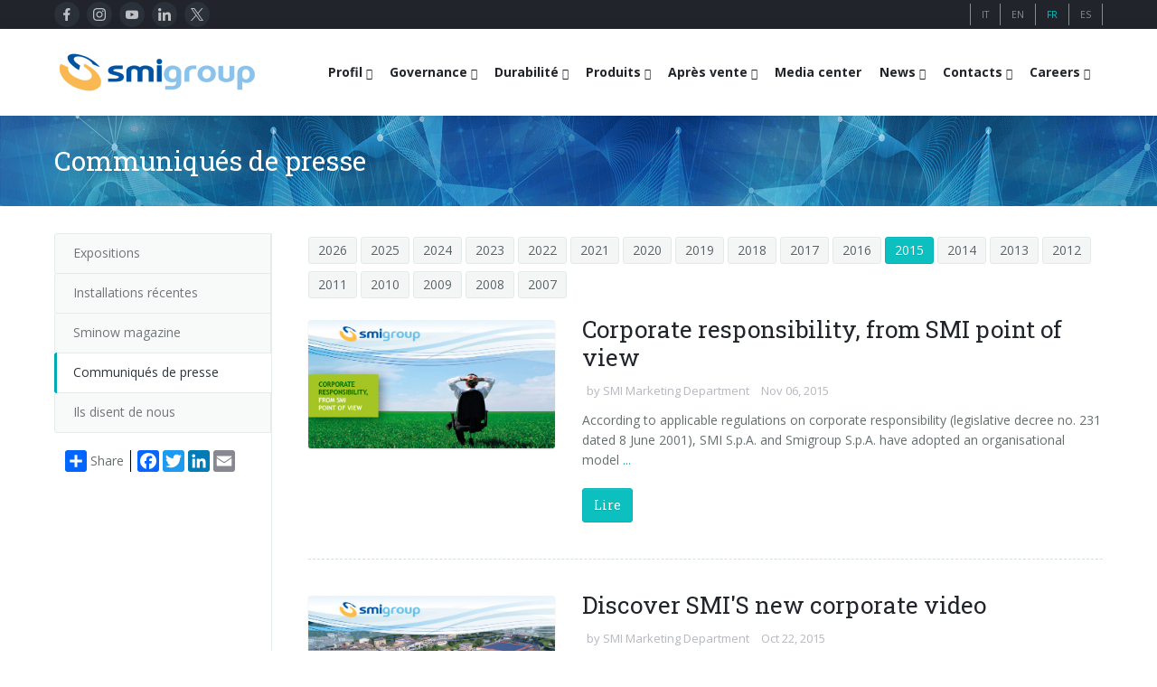

--- FILE ---
content_type: text/html; charset=UTF-8
request_url: https://www.smigroup.it/profilo/smigroup-press/Y2015?lang=fr
body_size: 10600
content:
<!DOCTYPE html><html lang="fr"> <head> <title>Communiqués de presse | SMIGROUP</title> <meta charset="utf-8"/> <meta http-equiv="X-UA-Compatible" content="IE=edge"> <meta name="viewport" content="width=device-width, initial-scale=1, user-scalable=no"/> <meta name="description" content="smigroup newsletter, Communiqués de presse" /> <meta name="keywords" content="smigruop newsletter, Communiqués de presse" /> <meta name="robots" content="index, follow"> <meta name="author" content="SMITEC S.p.A. | https://www.smitec.it" /> <link rel="shortcut icon" href="https://www.smigroup.it/commonlib-v3/images/ico/favicon_32.png?v=00001" type="image/png" /> <link rel="apple-touch-icon" href="https://www.smigroup.it/commonlib-v3/images/ico/favicon_57.png?v=00001"> <link rel="apple-touch-icon" sizes="72x72" href="https://www.smigroup.it/commonlib-v3/images/ico/favicon_72.png?v=00001"> <link rel="apple-touch-icon" sizes="114x114" href="https://www.smigroup.it/commonlib-v3/images/ico/favicon_114.png?v=00001"> <link rel="apple-touch-icon" sizes="144x144" href="https://www.smigroup.it/commonlib-v3/images/ico/favicon_144.png?v=00001"> <link href="https://www.smigroup.it/profilo/smigroup-press/Y2015" hreflang="x-default" rel="alternate"><link href="https://www.smigroup.it/profilo/smigroup-press/Y2015?lang=it" hreflang="it" rel="alternate"><link href="https://www.smigroup.it/profilo/smigroup-press/Y2015?lang=en" hreflang="en" rel="alternate"><link href="https://www.smigroup.it/profilo/smigroup-press/Y2015?lang=fr" hreflang="fr" rel="alternate"><link href="https://www.smigroup.it/profilo/smigroup-press/Y2015?lang=es" hreflang="es" rel="alternate"> <link rel="stylesheet" type="text/css" media="screen" href="https://www.smigroup.it/commonlib-v3/frameworks/bootstrap/css/bootstrap.min.css" /> <link rel="stylesheet" type="text/css" href="https://www.smigroup.it/commonlib-v3/css/global.min.css?v=00004"> <link rel="stylesheet" type="text/css" href="https://www.smigroup.it/commonlib-v3/css/typo.min.css?v=00002"><link rel="stylesheet" type="text/css" href="https://www.smigroup.it/commonlib-v3/css/responsive.min.css"><link rel="stylesheet" type="text/css" href="https://www.smigroup.it/commonlib-v3/css/jquery-ui.min.css?v=00001"><link rel="stylesheet" type="text/css" href="https://www.smigroup.it/commonlib-v3/css/social.min.css"><link rel="stylesheet" type="text/css" href="https://www.smigroup.it/commonlib-v3/css/tabs.min.css?v=00002"><link rel="stylesheet" type="text/css" href="https://www.smigroup.it/commonlib-v3/frameworks/colorbox/colorbox.min.css?v=00001"><link rel="stylesheet" type="text/css" href="https://www.smigroup.it/commonlib-v3/css/base_smigroup.min.css?v=00069"> <link rel="stylesheet" type="text/css" href="https://www.smigroup.it/commonlib-v3/css/smigroup/base_smigroup.azi.min.css?v=00066"><!--Fonts--> <link href='https://fonts.googleapis.com/css?family=Roboto+Slab' rel='stylesheet' type='text/css'> <link href='https://fonts.googleapis.com/css?family=Open+Sans:400,300,300italic,400italic,600,600italic,700,700italic,800,800italic' rel='stylesheet' type='text/css'><!--Fonts with Icons--><link rel="stylesheet" href="https://www.smigroup.it/commonlib-v3/frameworks/fontello/css/fontello.min.css"/><link rel="stylesheet" href="https://www.smigroup.it/commonlib-v3/frameworks/font-awesome-4.7.0/css/font-awesome.min.css"/> <link rel="stylesheet" type="text/css" href="https://www.smigroup.it/commonlib-v3/css/page-nav.min.css?v=00002"><link rel="stylesheet" type="text/css" href="https://www.smigroup.it/commonlib-v3/css/portfolio.min.css"> </head><body><div id="pi-all"><!-- Header --><div class="pi-header"> <!-- Header row --><div class="pi-section-w pi-section-dark"> <div class="pi-section pi-row-sm"> <div class="pi-row-block pi-row-block-social pi-hidden-2xs pi-row-reducible"> <div class="pi-social-icons pi-colored-bg pi-jump pi-round pi-clearfix"> <ul class="pi-social-icons pi-clearfix pi-round pi-colored-bg pi-jump pi-small pi-no-margin-top pi-no-margin-bottom"><li><a href="https://www.facebook.com/pages/Smigroup/595934640465162?fref=ts" target="1" class="pi-social-facebook"><i><img src="https://www.smigroup.it/commonlib-v3/images/social/svg/facebook.svg" alt="_" class="facebook"></i><i class="monochrome"><img src="https://www.smigroup.it/commonlib-v3/images/social/svg/monochrome/facebook.svg" alt="_" class="facebook"></i></a></li><li><a href="https://www.instagram.com/smi_smigroup/" target="1" class="pi-social-instagram"><i><img src="https://www.smigroup.it/commonlib-v3/images/social/svg/instagram.svg" alt="_" class="instagram"></i><i class="monochrome"><img src="https://www.smigroup.it/commonlib-v3/images/social/svg/monochrome/instagram.svg" alt="_" class="instagram"></i></a></li><li><a href="https://www.youtube.com/smifortube" target="1" class="pi-social-youtube"><i><img src="https://www.smigroup.it/commonlib-v3/images/social/svg/youtube.svg" alt="_" class="youtube"></i><i class="monochrome"><img src="https://www.smigroup.it/commonlib-v3/images/social/svg/monochrome/youtube.svg" alt="_" class="youtube"></i></a></li><li><a href="https://www.linkedin.com/company/smigroup" target="1" class="pi-social-linkedin"><i><img src="https://www.smigroup.it/commonlib-v3/images/social/svg/linkedin.svg" alt="_" class="linkedin"></i><i class="monochrome"><img src="https://www.smigroup.it/commonlib-v3/images/social/svg/monochrome/linkedin.svg" alt="_" class="linkedin"></i></a></li><li><a href="https://twitter.com/smigroup" target="1" class="pi-social-twitter"><i><img src="https://www.smigroup.it/commonlib-v3/images/social/svg/twitter.svg" alt="_" class="twitter"></i><i class="monochrome"><img src="https://www.smigroup.it/commonlib-v3/images/social/svg/monochrome/twitter.svg" alt="_" class="twitter"></i></a></li></ul> </div> </div> <!-- Language icons --> <div class="pi-row-block pi-pull-right pi-hidden-2xs"> <ul class="languages-menu"> <li class=" first"><a href="https://www.smigroup.it/profilo/smigroup-press/Y2015?lang=it"><span class="pi-section-dark">IT</span></a></li><li><a href="https://www.smigroup.it/profilo/smigroup-press/Y2015?lang=en"><span class="pi-section-dark">EN</span></a></li><li><a href="https://www.smigroup.it/profilo/smigroup-press/Y2015?lang=fr"><span class="pi-section-dark selected">FR</span></a></li><li><a href="https://www.smigroup.it/profilo/smigroup-press/Y2015?lang=es"><span class="pi-section-dark">ES</span></a></li> </ul> </div> <!-- End Language icons --> </div></div><!-- End header row --> <!-- Header row --> <div class="pi-header-sticky"> <div class="pi-section-w pi-section-white pi-shadow-bottom pi-row-reducible pi-section-menu"> <div class="pi-section pi-row-lg"> <!-- Logo --><div class="pi-row-block pi-row-block-logo"> <a href="https://www.smigroup.it/"><img src="https://www.smigroup.it/commonlib-v3/images/logo_smigroup.png?v=00002" alt="_"></a></div> <!-- Menu Desktop --><div class="pi-row-block pi-pull-right"><ul class="pi-simple-menu pi-has-hover-border pi-full-height pi-hidden-smigroup-under-sm"><li class="pi-has-dropdown "><a target="_blank"><span>Profil</span></a><ul class="pi-submenu pi-has-border pi-items-have-borders pi-has-shadow pi-submenu-dark"><li class=" "><a href="https://www.smigroup.it/profilo/smigroup-profilo"><span>Qui sommes nous</span></a></li><li class=" "><a href="https://www.smigroup.it/profilo/smigroup-key"><span>Données clef</span></a></li><li class=" "><a href="https://www.smigroup.it/profilo/smigroup-mission"><span>Mission</span></a></li><li class=" "><a href="https://www.smigroup.it/profilo/smigroup-history"><span>Histoire</span></a></li><li class=" "><a href="https://www.smigroup.it/profilo/smigroup-branches"><span>Filiales</span></a></li><li class=" "><a href="https://www.smigroup.it/profilo/smigroup-associations"><span>Certifications et Associations</span></a></li></ul></li><li class="pi-has-dropdown "><a target="_blank"><span>Governance</span></a><ul class="pi-submenu pi-has-border pi-items-have-borders pi-has-shadow pi-submenu-dark"><li class=" "><a href="https://www.smigroup.it/profilo/corporate-governance-smi"><span>Gouvernement d'entreprise</span></a></li><li class=" "><a href="https://www.smigroup.it/profilo/smigroup-code-ethics"><span>Code Ethique</span></a></li><li class=" "><a href="https://www.smigroup.it/profilo/smigroup-eco"><span>Responsabilité Sociale des Entreprises</span></a></li><li class=" "><a href="https://www.smigroup.it/profilo/smigroup-quality"><span>Qualité, Environnement et Sécurité</span></a></li><li class=" "><a href="https://www.smigroup.it/profilo/smigroup-privacy"><span>General Data Protection Regulation</span></a></li><li class=" "><a href="https://www.smigroup.it/profilo/whistleblowing-smi"><span>Whistleblowing</span></a></li></ul></li><li class="pi-has-dropdown "><a target="_blank"><span>Durabilité</span></a><ul class="pi-submenu pi-has-border pi-items-have-borders pi-has-shadow pi-submenu-dark"><li class=" "><a href="https://www.smigroup.it/profilo/labelfreebottles-smi"><span>Bouteilles sans étiquette</span></a></li><li class=" "><a href="https://www.smigroup.it/profilo/rPET-smi"><span>rPET</span></a></li><li class=" "><a href="https://www.smigroup.it/profilo/TetheredCaps-smi"><span>Bouchons attachés</span></a></li><li class=" "><a href="https://www.smigroup.it/profilo/EnergySaving-smi"><span>Économie d'énergie</span></a></li><li class=" "><a href="https://www.smigroup.it/profilo/new-headquarter-smi"><span>Ressources renouvelables</span></a></li></ul></li><li class="pi-has-dropdown "><a target="_blank"><span>Produits</span></a><ul class="pi-submenu pi-has-border pi-items-have-borders pi-has-shadow pi-submenu-dark"><li class="pi-has-dropdown "><a target="_blank"><span>LIGNES D'EMBOUTEILLAGE</span></a><ul class="pi-submenu"><li class=" "><a href="https://www.smigroup.it/profilo/smi-complete-bottling-lines"><span>Lignes complètes</span></a></li><li class=" "><a href="https://www.smigroup.it/profilo/compact-bottling-lines"><span>Solutions compactes</span></a></li><li class=" "><a href="https://www.smigroup.it/profilo/smart-factory-iot"><span>Usine Intelligente 4.0</span></a></li><li class=" "><a href="https://www.smigroup.it/profilo/line-supervisor-swm"><span>Superviseur de ligne SWM</span></a></li><li class=" "><a href="https://www.smigroup.it/profilo/smigroup-virtual-tour"><span>Visite virtuelle</span></a></li></ul></li><li class=" "><a href="https://www.smigroup.it/profilo/rotary-stretch-blow-moulders"><span>SOUFFLEUSES POUR BOUTEILLES PET/ rPET</span></a></li><li class=" "><a href="https://www.smigroup.it/profilo/fillers"><span>REMPLISSEUSES POUR BOUTEILLES PET/ rPET</span></a></li><li class=" "><a href="https://www.smigroup.it/profilo/ecobloc"><span>SYSTEMES DE SOUFFLAGE, REMPLISSAGE ET BOUCHAGE</span></a></li><li class="pi-has-dropdown "><a target="_blank"><span>EMBALLEUSES</span></a><ul class="pi-submenu"><li class="pi-has-dropdown "><a target="_blank"><span>Film thermorétractable</span></a><ul class="pi-submenu"><li class=" "><a href="https://www.smigroup.it/profilo/smiflexi-film-termoretraibile-linea"><span>entrée en ligne</span></a></li><li class=" "><a href="https://www.smigroup.it/profilo/smiflexi-film-termoretraibile-90"><span>entrée à 90°</span></a></li></ul></li><li class=" "><a href="https://www.smigroup.it/profilo/smiflexi-film-estensibile"><span>Film étirable</span></a></li><li class="pi-has-dropdown "><a target="_blank"><span>Carton wrap-around</span></a><ul class="pi-submenu"><li class=" "><a href="https://www.smigroup.it/profilo/smiflexi-cartone-wrap-around-linea"><span>entrée en ligne</span></a></li><li class=" "><a href="https://www.smigroup.it/profilo/smiflexi-cartone-wrap-around-90"><span>entrée à 90°</span></a></li></ul></li><li class=" "><a href="https://www.smigroup.it/profilo/smiflexi-cartone-rsc"><span>Carton RSC (américain)</span></a></li><li class=" "><a href="https://www.smigroup.it/profilo/smiflexi-cartoncino-kraft"><span>Carton Kraft</span></a></li><li class=" "><a href="https://www.smigroup.it/profilo/smiflexi-solo-vassoio"><span>Barquette en carton</span></a></li><li class="pi-has-dropdown "><a target="_blank"><span>Carton et film combiné</span></a><ul class="pi-submenu"><li class=" "><a href="https://www.smigroup.it/profilo/smiflexi-combi-cartone-film-linea"><span>entrée en ligne</span></a></li><li class=" "><a href="https://www.smigroup.it/profilo/smiflexi-combi-cartone-film-90"><span>entrée à 90°</span></a></li></ul></li></ul></li><li class=" "><a href="https://www.smigroup.it/profilo/palletizers"><span>PALETTISEURS</span></a></li><li class=" "><a href="https://www.smigroup.it/profilo/conveyor-belts"><span>CONVOYEURS</span></a></li></ul></li><li class="pi-has-dropdown "><a target="_blank"><span>Après vente</span></a><ul class="pi-submenu pi-has-border pi-items-have-borders pi-has-shadow pi-submenu-dark"><li class=" "><a href="https://www.smigroup.it/profilo/service-profilo-new"><span>Portail Smyzone</span></a></li><li class=" "><a href="https://www.smigroup.it/profilo/service-CSC"><span>Services Smycall</span></a></li><li class=" "><a href="https://www.smigroup.it/profilo/AR-glasses"><span>AR Smart Glasses</span></a></li><li class=" "><a href="https://www.smigroup.it/profilo/service-assonline-new"><span>Assistance sur place</span></a></li><li class=" "><a href="https://www.smigroup.it/profilo/smyupgrades"><span>Upgrades</span></a></li><li class="pi-has-dropdown "><a target="_blank"><span>Training</span></a><ul class="pi-submenu"><li class=" "><a href="https://www.smigroup.it/profilo/service-training-new"><span>Formation</span></a></li><li class=" "><a href="https://www.smigroup.it/profilo/service-training-form"><span>Formation souffleuses et remplisseuses</span></a></li><li class=" "><a href="https://www.smigroup.it/profilo/service-training-flexi"><span>Formation machines de conditionnement</span></a></li><li class=" "><a href="https://www.smigroup.it/profilo/service-training-pal"><span>Formation palettiseurs</span></a></li></ul></li><li class=" "><a href="https://www.smigroup.it/profilo/modulo-richiesta-assistenza"><span>Demande d'informations</span></a></li></ul></li><li class="bold "><a href="https://www.smigroup.it/profilo/smigroup-gallery"><span>Media center</span></a></li><li class="pi-has-dropdown "><a target="_blank"><span>News</span></a><ul class="pi-submenu pi-has-border pi-items-have-borders pi-has-shadow pi-submenu-dark"><li class=" "><a href="https://www.smigroup.it/profilo/smigroup-exibitions"><span>Expositions</span></a></li><li class=" "><a href="https://www.smigroup.it/profilo/smigroup-casehistory"><span>Installations récentes</span></a></li><li class=" "><a href="https://www.smigroup.it/profilo/smigroup-news"><span>Sminow magazine</span></a></li><li class=" "><a href="https://www.smigroup.it/profilo/smigroup-press"><span>Communiqués de presse</span></a></li><li class=" "><a href="https://www.smigroup.it/profilo/smigroup-edicola"><span>Ils disent de nous</span></a></li></ul></li><li class="pi-has-dropdown "><a target="_blank"><span>Contacts</span></a><ul class="pi-submenu pi-has-border pi-items-have-borders pi-has-shadow pi-submenu-dark"><li class=" "><a href="https://www.smigroup.it/profilo/smigroup-contactfinder"><span>Contacts</span></a></li><li class=" "><a href="https://www.smigroup.it/profilo/smigroup-contatti-filiali"><span>Filiales</span></a></li><li class=" "><a href="https://www.smigroup.it/profilo/smigroup-richiesta"><span>Demande d'informations</span></a></li><li class=" "><a href="https://www.smigroup.it/profilo/smigroup-richiestafiera"><span>Salons: demande de rendez-vous</span></a></li><li class=" "><a href="https://www.smigroup.it/profilo/smigroup-fornitoriterms"><span>Fournisseurs</span></a></li></ul></li><li class="pi-has-dropdown "><a target="_blank"><span>Careers</span></a><ul class="pi-submenu pi-has-border pi-items-have-borders pi-has-shadow pi-submenu-dark"><li class=" "><a href="https://www.smigroup.it/profilo/smigroup-jobshome"><span>Careers</span></a></li><li class=" "><a href="https://www.smigroup.it/profilo/smigroup-jobs-send"><span>Insérez votre C.V.</span></a></li><li class=" "><a href="https://www.smigroup.it/profilo/smigroup-jobs-edit"><span>Modifiez votre C.V.</span></a></li><li class=" "><a href="https://www.smigroup.it/profilo/smigroup-jobsopp"><span>Opportunités de travail</span></a></li></ul></li></ul></div><!-- End Menu Desktop --><!-- Mobile menu button --><div class="pi-row-block pi-pull-right pi-hidden-smigroup-over-sm"><button class="btn pi-btn pi-mobile-menu-toggler" data-target="#pi-main-mobile-menu"><i class="icon-menu pi-text-center"></i></button></div><!-- End mobile menu button --><!-- Mobile menu --><div class="pi-section-menu-mobile-w pi-section-dark pi-hidden-smigroup-over-sm" id="pi-main-mobile-menu"><div class="pi-section-menu-mobile"><!-- Search form --><form class="form-inline pi-search-form-wide ng-pristine ng-valid"><div class="pi-input-with-icon"><div class="pi-input-icon"><i class="icon-search-1"></i></div><input class="form-control pi-input-wide" type="text" placeholder="Search.."></div></form><!-- End search form --><ul class="pi-menu-mobile pi-items-have-borders pi-menu-mobile-dark"><li class=" "><a target="_blank"><span>Profil</span></a><ul><li class=" "><a href="https://www.smigroup.it/profilo/smigroup-profilo"><span>Qui sommes nous</span></a></li><li class=" "><a href="https://www.smigroup.it/profilo/smigroup-key"><span>Données clef</span></a></li><li class=" "><a href="https://www.smigroup.it/profilo/smigroup-mission"><span>Mission</span></a></li><li class=" "><a href="https://www.smigroup.it/profilo/smigroup-history"><span>Histoire</span></a></li><li class=" "><a href="https://www.smigroup.it/profilo/smigroup-branches"><span>Filiales</span></a></li><li class=" "><a href="https://www.smigroup.it/profilo/smigroup-associations"><span>Certifications et Associations</span></a></li></ul></li><li class=" "><a target="_blank"><span>Governance</span></a><ul><li class=" "><a href="https://www.smigroup.it/profilo/corporate-governance-smi"><span>Gouvernement d'entreprise</span></a></li><li class=" "><a href="https://www.smigroup.it/profilo/smigroup-code-ethics"><span>Code Ethique</span></a></li><li class=" "><a href="https://www.smigroup.it/profilo/smigroup-eco"><span>Responsabilité Sociale des Entreprises</span></a></li><li class=" "><a href="https://www.smigroup.it/profilo/smigroup-quality"><span>Qualité, Environnement et Sécurité</span></a></li><li class=" "><a href="https://www.smigroup.it/profilo/smigroup-privacy"><span>General Data Protection Regulation</span></a></li><li class=" "><a href="https://www.smigroup.it/profilo/whistleblowing-smi"><span>Whistleblowing</span></a></li></ul></li><li class=" "><a target="_blank"><span>Durabilité</span></a><ul><li class=" "><a href="https://www.smigroup.it/profilo/labelfreebottles-smi"><span>Bouteilles sans étiquette</span></a></li><li class=" "><a href="https://www.smigroup.it/profilo/rPET-smi"><span>rPET</span></a></li><li class=" "><a href="https://www.smigroup.it/profilo/TetheredCaps-smi"><span>Bouchons attachés</span></a></li><li class=" "><a href="https://www.smigroup.it/profilo/EnergySaving-smi"><span>Économie d'énergie</span></a></li><li class=" "><a href="https://www.smigroup.it/profilo/new-headquarter-smi"><span>Ressources renouvelables</span></a></li></ul></li><li class=" "><a target="_blank"><span>Produits</span></a><ul><li class=" "><a target="_blank"><span>LIGNES D'EMBOUTEILLAGE</span></a><ul><li class=" "><a href="https://www.smigroup.it/profilo/smi-complete-bottling-lines"><span>Lignes complètes</span></a></li><li class=" "><a href="https://www.smigroup.it/profilo/compact-bottling-lines"><span>Solutions compactes</span></a></li><li class=" "><a href="https://www.smigroup.it/profilo/smart-factory-iot"><span>Usine Intelligente 4.0</span></a></li><li class=" "><a href="https://www.smigroup.it/profilo/line-supervisor-swm"><span>Superviseur de ligne SWM</span></a></li><li class=" "><a href="https://www.smigroup.it/profilo/smigroup-virtual-tour"><span>Visite virtuelle</span></a></li></ul></li><li class=" "><a href="https://www.smigroup.it/profilo/rotary-stretch-blow-moulders"><span>SOUFFLEUSES POUR BOUTEILLES PET/ rPET</span></a></li><li class=" "><a href="https://www.smigroup.it/profilo/fillers"><span>REMPLISSEUSES POUR BOUTEILLES PET/ rPET</span></a></li><li class=" "><a href="https://www.smigroup.it/profilo/ecobloc"><span>SYSTEMES DE SOUFFLAGE, REMPLISSAGE ET BOUCHAGE</span></a></li><li class=" "><a target="_blank"><span>EMBALLEUSES</span></a><ul><li class=" "><a target="_blank"><span>Film thermorétractable</span></a><ul><li class=" "><a href="https://www.smigroup.it/profilo/smiflexi-film-termoretraibile-linea"><span>entrée en ligne</span></a></li><li class=" "><a href="https://www.smigroup.it/profilo/smiflexi-film-termoretraibile-90"><span>entrée à 90°</span></a></li></ul></li><li class=" "><a href="https://www.smigroup.it/profilo/smiflexi-film-estensibile"><span>Film étirable</span></a></li><li class=" "><a target="_blank"><span>Carton wrap-around</span></a><ul><li class=" "><a href="https://www.smigroup.it/profilo/smiflexi-cartone-wrap-around-linea"><span>entrée en ligne</span></a></li><li class=" "><a href="https://www.smigroup.it/profilo/smiflexi-cartone-wrap-around-90"><span>entrée à 90°</span></a></li></ul></li><li class=" "><a href="https://www.smigroup.it/profilo/smiflexi-cartone-rsc"><span>Carton RSC (américain)</span></a></li><li class=" "><a href="https://www.smigroup.it/profilo/smiflexi-cartoncino-kraft"><span>Carton Kraft</span></a></li><li class=" "><a href="https://www.smigroup.it/profilo/smiflexi-solo-vassoio"><span>Barquette en carton</span></a></li><li class=" "><a target="_blank"><span>Carton et film combiné</span></a><ul><li class=" "><a href="https://www.smigroup.it/profilo/smiflexi-combi-cartone-film-linea"><span>entrée en ligne</span></a></li><li class=" "><a href="https://www.smigroup.it/profilo/smiflexi-combi-cartone-film-90"><span>entrée à 90°</span></a></li></ul></li></ul></li><li class=" "><a href="https://www.smigroup.it/profilo/palletizers"><span>PALETTISEURS</span></a></li><li class=" "><a href="https://www.smigroup.it/profilo/conveyor-belts"><span>CONVOYEURS</span></a></li></ul></li><li class=" "><a target="_blank"><span>Après vente</span></a><ul><li class=" "><a href="https://www.smigroup.it/profilo/service-profilo-new"><span>Portail Smyzone</span></a></li><li class=" "><a href="https://www.smigroup.it/profilo/service-CSC"><span>Services Smycall</span></a></li><li class=" "><a href="https://www.smigroup.it/profilo/AR-glasses"><span>AR Smart Glasses</span></a></li><li class=" "><a href="https://www.smigroup.it/profilo/service-assonline-new"><span>Assistance sur place</span></a></li><li class=" "><a href="https://www.smigroup.it/profilo/smyupgrades"><span>Upgrades</span></a></li><li class=" "><a target="_blank"><span>Training</span></a><ul><li class=" "><a href="https://www.smigroup.it/profilo/service-training-new"><span>Formation</span></a></li><li class=" "><a href="https://www.smigroup.it/profilo/service-training-form"><span>Formation souffleuses et remplisseuses</span></a></li><li class=" "><a href="https://www.smigroup.it/profilo/service-training-flexi"><span>Formation machines de conditionnement</span></a></li><li class=" "><a href="https://www.smigroup.it/profilo/service-training-pal"><span>Formation palettiseurs</span></a></li></ul></li><li class=" "><a href="https://www.smigroup.it/profilo/modulo-richiesta-assistenza"><span>Demande d'informations</span></a></li></ul></li><li class=" "><a href="https://www.smigroup.it/profilo/smigroup-gallery"><span>Media center</span></a></li><li class=" "><a target="_blank"><span>News</span></a><ul><li class=" "><a href="https://www.smigroup.it/profilo/smigroup-exibitions"><span>Expositions</span></a></li><li class=" "><a href="https://www.smigroup.it/profilo/smigroup-casehistory"><span>Installations récentes</span></a></li><li class=" "><a href="https://www.smigroup.it/profilo/smigroup-news"><span>Sminow magazine</span></a></li><li class=" "><a href="https://www.smigroup.it/profilo/smigroup-press"><span>Communiqués de presse</span></a></li><li class=" "><a href="https://www.smigroup.it/profilo/smigroup-edicola"><span>Ils disent de nous</span></a></li></ul></li><li class=" "><a target="_blank"><span>Contacts</span></a><ul><li class=" "><a href="https://www.smigroup.it/profilo/smigroup-contactfinder"><span>Contacts</span></a></li><li class=" "><a href="https://www.smigroup.it/profilo/smigroup-contatti-filiali"><span>Filiales</span></a></li><li class=" "><a href="https://www.smigroup.it/profilo/smigroup-richiesta"><span>Demande d'informations</span></a></li><li class=" "><a href="https://www.smigroup.it/profilo/smigroup-richiestafiera"><span>Salons: demande de rendez-vous</span></a></li><li class=" "><a href="https://www.smigroup.it/profilo/smigroup-fornitoriterms"><span>Fournisseurs</span></a></li></ul></li><li class=" "><a target="_blank"><span>Careers</span></a><ul><li class=" "><a href="https://www.smigroup.it/profilo/smigroup-jobshome"><span>Careers</span></a></li><li class=" "><a href="https://www.smigroup.it/profilo/smigroup-jobs-send"><span>Insérez votre C.V.</span></a></li><li class=" "><a href="https://www.smigroup.it/profilo/smigroup-jobs-edit"><span>Modifiez votre C.V.</span></a></li><li class=" "><a href="https://www.smigroup.it/profilo/smigroup-jobsopp"><span>Opportunités de travail</span></a></li></ul></li></ul></div></div><!-- End Mobile menu --> </div> </div> </div> <!-- End header row --> </div><div id="page"> <!-- - - - - - - - - - SECTION - - - - - - - - - --><div class="pi-section-w section-title-banner pi-section-base-gradient pi-section-base"><div class="pi-texture texture-title-banner"></div><div class="pi-section pi-section-title-banner"><div class="pi-row"><div class="pi-col-sm-12 pi-center-text-xs"><h1 class="h2 pi-weight-300 pi-margin-bottom-5">Communiqués de presse</h1></div></div></div></div><!-- - - - - - - - - - END SECTION - - - - - - - - - --><!-- - - - - - - - - - SECTION - - - - - - - - - --><div class="pi-section-w pi-section-white"><div class="pi-section pi-padding-bottom-30 pi-padding-top-30"><div class="pi-responsive-sm"><div class="pi-tabs-vertical pi-tabs-vertical-menu"><ul class="pi-tabs-navigation pi-tabs-navigation-transparent pi-tabs-vertical pi-hidden-sm"><li class=" "><a href="https://www.smigroup.it/profilo/smigroup-exibitions"><p>Expositions</p></a></li><li class=" "><a href="https://www.smigroup.it/profilo/smigroup-casehistory"><p>Installations récentes</p></a></li><li class=" "><a href="https://www.smigroup.it/profilo/smigroup-news"><p>Sminow magazine</p></a></li><li class=" pi-active "><a href="https://www.smigroup.it/profilo/smigroup-press"><p>Communiqués de presse</p></a></li><li class=" "><a href="https://www.smigroup.it/profilo/smigroup-edicola"><p>Ils disent de nous</p></a></li> <!-- AddToAny BEGIN --> <div class="pi-padding-top-20"> <div class="a2a_kit a2a_kit_size_24 a2a_default_style pi-padding-left-10"> <a class="a2a_dd link-with-no-color" href="https://www.addtoany.com/share" style="height:24px; line-height:24px;">Share</a> <span class="a2a_divider a2a_kit_size_24" style="height:24px;"></span> <a class="a2a_button_facebook"></a> <a class="a2a_button_twitter"></a> <a class="a2a_button_linkedin"></a> <a class="a2a_button_google_plus"></a> <a class="a2a_button_email"></a> <div style="clear: both;"></div> </div> </div> <!-- AddToAny END --></ul></div><div class="pi-tabs-content pi-tabs-content-transparent pi-tabs-content-menu"><!-- Row --><div class="pi-row "><div class="pi-col-xs-12"><div class="pi-pagenav pi-text-left "><ul><li><a href="https://www.smigroup.it/profilo/smigroup-press/Y2026" id="2026">2026</a></li> <li><a href="https://www.smigroup.it/profilo/smigroup-press/Y2025" id="2025">2025</a></li> <li><a href="https://www.smigroup.it/profilo/smigroup-press/Y2024" id="2024">2024</a></li> <li><a href="https://www.smigroup.it/profilo/smigroup-press/Y2023" id="2023">2023</a></li> <li><a href="https://www.smigroup.it/profilo/smigroup-press/Y2022" id="2022">2022</a></li> <li><a href="https://www.smigroup.it/profilo/smigroup-press/Y2021" id="2021">2021</a></li> <li><a href="https://www.smigroup.it/profilo/smigroup-press/Y2020" id="2020">2020</a></li> <li><a href="https://www.smigroup.it/profilo/smigroup-press/Y2019" id="2019">2019</a></li> <li><a href="https://www.smigroup.it/profilo/smigroup-press/Y2018" id="2018">2018</a></li> <li><a href="https://www.smigroup.it/profilo/smigroup-press/Y2017" id="2017">2017</a></li> <li><a href="https://www.smigroup.it/profilo/smigroup-press/Y2016" id="2016">2016</a></li> <li><a href="https://www.smigroup.it/profilo/smigroup-press/Y2015" class=" pi-active" id="2015">2015</a></li> <li><a href="https://www.smigroup.it/profilo/smigroup-press/Y2014" id="2014">2014</a></li> <li><a href="https://www.smigroup.it/profilo/smigroup-press/Y2013" id="2013">2013</a></li> <li><a href="https://www.smigroup.it/profilo/smigroup-press/Y2012" id="2012">2012</a></li> <li><a href="https://www.smigroup.it/profilo/smigroup-press/Y2011" id="2011">2011</a></li> <li><a href="https://www.smigroup.it/profilo/smigroup-press/Y2010" id="2010">2010</a></li> <li><a href="https://www.smigroup.it/profilo/smigroup-press/Y2009" id="2009">2009</a></li> <li><a href="https://www.smigroup.it/profilo/smigroup-press/Y2008" id="2008">2008</a></li> <li><a href="https://www.smigroup.it/profilo/smigroup-press/Y2007" id="2007">2007</a></li> </ul></div></div></div><!-- End row --><!-- Row --><div class="pi-row "><div class="pi-col-xs-12"><!-- Blog image --><div class="pi-row"> <div class="pi-col-sm-4"> <div class="pi-img-w pi-img-round-corners pi-img-shadow"> <a href="https://www.smigroup.it/repository-new/newsletter/765/img/corporate_responsibility_en.jpg" class="pi-colorbox cboxElement"> <img src="https://www.smigroup.it/repository-new/newsletter/765/img/corporate_responsibility_en.jpg" alt="Corporate responsibility, from SMI point of view" title="Corporate responsibility, from SMI point of view"> <span class="pi-img-overlay pi-img-overlay-dark"> <span class="pi-caption-centered"> <span><span class="pi-caption-icon pi-caption-scale icon-search"></span></span> </span> </span> </a> </div> </div> <div class="pi-col-sm-8"> <h2 class="h3 pi-margin-top-minus-5">Corporate responsibility, from SMI point of view</h2> <ul class="pi-meta"> <li><i class="icon-user"></i>by <a href="#">SMI Marketing Department</a></li> <li><i class="icon-clock"></i>Nov 06, 2015</li> </ul> <p>According to applicable regulations on corporate responsibility (legislative decree no. 231 dated 8 June 2001), SMI S.p.A. and Smigroup S.p.A. have adopted an organisational model<a href="https://www.smigroup.it/profilo/smigroup-press/N765-corporate-responsibility%2C-from-smi-point-of-view"> ...</a></p> <p> <a href="https://www.smigroup.it/profilo/smigroup-press/N765-corporate-responsibility%2C-from-smi-point-of-view" class="btn pi-btn-base"> Lire </a> </p> </div></div><!-- End blog image --><hr class="pi-divider pi-divider-dashed pi-divider-big"><!-- Blog image --><div class="pi-row"> <div class="pi-col-sm-4"> <div class="pi-img-w pi-img-round-corners pi-img-shadow"> <a href="https://www.smigroup.it/repository-new/newsletter/758/img/video_aziendale_en.jpg" class="pi-colorbox cboxElement"> <img src="https://www.smigroup.it/repository-new/newsletter/758/img/video_aziendale_en.jpg" alt="Discover SMI'S new corporate video" title="Discover SMI'S new corporate video"> <span class="pi-img-overlay pi-img-overlay-dark"> <span class="pi-caption-centered"> <span><span class="pi-caption-icon pi-caption-scale icon-search"></span></span> </span> </span> </a> </div> </div> <div class="pi-col-sm-8"> <h2 class="h3 pi-margin-top-minus-5">Discover SMI'S new corporate video</h2> <ul class="pi-meta"> <li><i class="icon-user"></i>by <a href="#">SMI Marketing Department</a></li> <li><i class="icon-clock"></i>Oct 22, 2015</li> </ul> <p>SMI designs and manufactures bottling and packaging systems featuring high-tech content and innovative energy-saving solutions. The new, suggestive SMI's corporate video brings on stage the wide range of products made in the company's new headquarter, a<a href="https://www.smigroup.it/profilo/smigroup-press/N758-discover-smi%27s-new-corporate-video"> ...</a></p> <p> <a href="https://www.smigroup.it/profilo/smigroup-press/N758-discover-smi%27s-new-corporate-video" class="btn pi-btn-base"> Lire </a> </p> </div></div><!-- End blog image --><hr class="pi-divider pi-divider-dashed pi-divider-big"><!-- Blog image --><div class="pi-row"> <div class="pi-col-sm-4"> <div class="pi-img-w pi-img-round-corners pi-img-shadow"> <a href="https://www.smigroup.it/repository-new/newsletter/738/img/braubeviale_banner_2015.jpg" class="pi-colorbox cboxElement"> <img src="https://www.smigroup.it/repository-new/newsletter/738/img/braubeviale_banner_2015.jpg" alt="Preview of Brau Beviale 2015" title="Preview of Brau Beviale 2015"> <span class="pi-img-overlay pi-img-overlay-dark"> <span class="pi-caption-centered"> <span><span class="pi-caption-icon pi-caption-scale icon-search"></span></span> </span> </span> </a> </div> </div> <div class="pi-col-sm-8"> <h2 class="h3 pi-margin-top-minus-5">Preview of Brau Beviale 2015</h2> <ul class="pi-meta"> <li><i class="icon-user"></i>by <a href="#">SMI Marketing Department</a></li> <li><i class="icon-clock"></i>Oct 09, 2015</li> </ul> <p>What is the best venue for SMI to present the new ERGON series of secondary packaging machines? Brau Beviale, of course.In Nuremberg we will be showcasing the<a href="https://www.smigroup.it/profilo/smigroup-press/N738-preview-of-brau-beviale-2015"> ...</a></p> <p> <a href="https://www.smigroup.it/profilo/smigroup-press/N738-preview-of-brau-beviale-2015" class="btn pi-btn-base"> Lire </a> </p> </div></div><!-- End blog image --><hr class="pi-divider pi-divider-dashed pi-divider-big"><!-- Blog image --><div class="pi-row"> <div class="pi-col-sm-4"> <div class="pi-img-w pi-img-round-corners pi-img-shadow"> <a href="https://www.smigroup.it/repository-new/newsletter/746/img/virtualtour_en.jpg" class="pi-colorbox cboxElement"> <img src="https://www.smigroup.it/repository-new/newsletter/746/img/virtualtour_en.jpg" alt="Virtual tour of a SMI plant" title="Virtual tour of a SMI plant"> <span class="pi-img-overlay pi-img-overlay-dark"> <span class="pi-caption-centered"> <span><span class="pi-caption-icon pi-caption-scale icon-search"></span></span> </span> </span> </a> </div> </div> <div class="pi-col-sm-8"> <h2 class="h3 pi-margin-top-minus-5">Virtual tour of a SMI plant</h2> <ul class="pi-meta"> <li><i class="icon-user"></i>by <a href="#">SMI Marketing Department</a></li> <li><i class="icon-clock"></i>Aug 29, 2015</li> </ul> <p>Would you like to watch closely a bottling line?You can do it even without entering the plant! Thanks to our new virtual tour you can<a href="https://www.smigroup.it/profilo/smigroup-press/N746-virtual-tour-of-a-smi-plant"> ...</a></p> <p> <a href="https://www.smigroup.it/profilo/smigroup-press/N746-virtual-tour-of-a-smi-plant" class="btn pi-btn-base"> Lire </a> </p> </div></div><!-- End blog image --><hr class="pi-divider pi-divider-dashed pi-divider-big"><!-- Blog image --><div class="pi-row"> <div class="pi-col-sm-4"> <div class="pi-img-w pi-img-round-corners pi-img-shadow"> <a href="https://www.smigroup.it/repository-new/newsletter/744/img/smi uk.png" class="pi-colorbox cboxElement"> <img src="https://www.smigroup.it/repository-new/newsletter/744/img/smi uk.png" alt="SMI (UK & Ireland) Ltd opens up!" title="SMI (UK & Ireland) Ltd opens up!"> <span class="pi-img-overlay pi-img-overlay-dark"> <span class="pi-caption-centered"> <span><span class="pi-caption-icon pi-caption-scale icon-search"></span></span> </span> </span> </a> </div> </div> <div class="pi-col-sm-8"> <h2 class="h3 pi-margin-top-minus-5">SMI (UK & Ireland) Ltd opens up!</h2> <ul class="pi-meta"> <li><i class="icon-user"></i>by <a href="#">SMI Marketing Department</a></li> <li><i class="icon-clock"></i>Aug 20, 2015</li> </ul> <p>SMI has set up a new subsidiary in Manchester<a href="https://www.smigroup.it/profilo/smigroup-press/N744-smi-%28uk-%26-ireland%29-ltd-opens-up%21"> ...</a></p> <p> <a href="https://www.smigroup.it/profilo/smigroup-press/N744-smi-%28uk-%26-ireland%29-ltd-opens-up%21" class="btn pi-btn-base"> Lire </a> </p> </div></div><!-- End blog image --><hr class="pi-divider pi-divider-dashed pi-divider-big"><!-- Blog image --><div class="pi-row"> <div class="pi-col-sm-4"> <div class="pi-img-w pi-img-round-corners pi-img-shadow"> <a href="https://www.smigroup.it/repository-new/newsletter/741/img/agosto_banner_en.jpg" class="pi-colorbox cboxElement"> <img src="https://www.smigroup.it/repository-new/newsletter/741/img/agosto_banner_en.jpg" alt="SMI help desk never leaves you alone .. also in August" title="SMI help desk never leaves you alone .. also in August"> <span class="pi-img-overlay pi-img-overlay-dark"> <span class="pi-caption-centered"> <span><span class="pi-caption-icon pi-caption-scale icon-search"></span></span> </span> </span> </a> </div> </div> <div class="pi-col-sm-8"> <h2 class="h3 pi-margin-top-minus-5">SMI help desk never leaves you alone .. also in August</h2> <ul class="pi-meta"> <li><i class="icon-user"></i>by <a href="#">SMI Marketing Department</a></li> <li><i class="icon-clock"></i>Aug 04, 2015</li> </ul> <p>SMI's sales, spare parts and service department will be operating during August, with the only exception of August 15, 2015.<a href="https://www.smigroup.it/profilo/smigroup-press/N741-smi-help-desk-never-leaves-you-alone-also-in-august"> ...</a></p> <p> <a href="https://www.smigroup.it/profilo/smigroup-press/N741-smi-help-desk-never-leaves-you-alone-also-in-august" class="btn pi-btn-base"> Lire </a> </p> </div></div><!-- End blog image --><hr class="pi-divider pi-divider-dashed pi-divider-big"><!-- Blog image --><div class="pi-row"> <div class="pi-col-sm-4"> <div class="pi-img-w pi-img-round-corners pi-img-shadow"> <a href="https://www.smigroup.it/repository-new/newsletter/724/img/smipal_banner_en.jpg" class="pi-colorbox cboxElement"> <img src="https://www.smigroup.it/repository-new/newsletter/724/img/smipal_banner_en.jpg" alt="SMIPAL palletizers: compact design for heavy-duty tasks" title="SMIPAL palletizers: compact design for heavy-duty tasks"> <span class="pi-img-overlay pi-img-overlay-dark"> <span class="pi-caption-centered"> <span><span class="pi-caption-icon pi-caption-scale icon-search"></span></span> </span> </span> </a> </div> </div> <div class="pi-col-sm-8"> <h2 class="h3 pi-margin-top-minus-5">SMIPAL palletizers: compact design for heavy-duty tasks</h2> <ul class="pi-meta"> <li><i class="icon-user"></i>by <a href="#">SMI Marketing Department</a></li> <li><i class="icon-clock"></i>Jun 08, 2015</li> </ul> <p>In order to streamline the palletization of boxes, packs in film only or trays, SMI offers cutting edge solutions like the 1550P, 3090P, and 3100LP<a href="https://www.smigroup.it/profilo/smigroup-press/N724-smipal-palletizers-compact-design-for-heavy-duty-tasks"> ...</a></p> <p> <a href="https://www.smigroup.it/profilo/smigroup-press/N724-smipal-palletizers-compact-design-for-heavy-duty-tasks" class="btn pi-btn-base"> Lire </a> </p> </div></div><!-- End blog image --><hr class="pi-divider pi-divider-dashed pi-divider-big"><!-- Blog image --><div class="pi-row"> <div class="pi-col-sm-4"> <div class="pi-img-w pi-img-round-corners pi-img-shadow"> <a href="https://www.smigroup.it/repository-new/newsletter/721/img/smipass_banner_en.jpg" class="pi-colorbox cboxElement"> <img src="https://www.smigroup.it/repository-new/newsletter/721/img/smipass_banner_en.jpg" alt="SMIPASS: the access key to SMI services" title="SMIPASS: the access key to SMI services"> <span class="pi-img-overlay pi-img-overlay-dark"> <span class="pi-caption-centered"> <span><span class="pi-caption-icon pi-caption-scale icon-search"></span></span> </span> </span> </a> </div> </div> <div class="pi-col-sm-8"> <h2 class="h3 pi-margin-top-minus-5">SMIPASS: the access key to SMI services</h2> <ul class="pi-meta"> <li><i class="icon-user"></i>by <a href="#">SMI Marketing Department</a></li> <li><i class="icon-clock"></i>Apr 27, 2015</li> </ul> <p>SMI's customers can benefit from the many advantages offered by the information technology through Smipass, the new web-based platform of after sales technical support via the Internet.<a href="https://www.smigroup.it/profilo/smigroup-press/N721-smipass-the-access-key-to-smi-services"> ...</a></p> <p> <a href="https://www.smigroup.it/profilo/smigroup-press/N721-smipass-the-access-key-to-smi-services" class="btn pi-btn-base"> Lire </a> </p> </div></div><!-- End blog image --><hr class="pi-divider pi-divider-dashed pi-divider-big"><!-- Blog image --><div class="pi-row"> <div class="pi-col-sm-4"> <div class="pi-img-w pi-img-round-corners pi-img-shadow"> <a href="https://www.smigroup.it/repository-new/newsletter/715/img/ergon_banner_en.jpg" class="pi-colorbox cboxElement"> <img src="https://www.smigroup.it/repository-new/newsletter/715/img/ergon_banner_en.jpg" alt="The new SK ERGON: when technology meets the ergonomic design" title="The new SK ERGON: when technology meets the ergonomic design"> <span class="pi-img-overlay pi-img-overlay-dark"> <span class="pi-caption-centered"> <span><span class="pi-caption-icon pi-caption-scale icon-search"></span></span> </span> </span> </a> </div> </div> <div class="pi-col-sm-8"> <h2 class="h3 pi-margin-top-minus-5">The new SK ERGON: when technology meets the ergonomic design</h2> <ul class="pi-meta"> <li><i class="icon-user"></i>by <a href="#">SMI Marketing Department</a></li> <li><i class="icon-clock"></i>Mar 19, 2015</li> </ul> <p>From processing to packing and packaging technologies, from ingredients to food safety and quality management up to logistics and handling: Anuga FoodTec trade show is much<a href="https://www.smigroup.it/profilo/smigroup-press/N715-the-new-sk-ergon-when-technology-meets-the-ergonomic-design"> ...</a></p> <p> <a href="https://www.smigroup.it/profilo/smigroup-press/N715-the-new-sk-ergon-when-technology-meets-the-ergonomic-design" class="btn pi-btn-base"> Lire </a> </p> </div></div><!-- End blog image --><hr class="pi-divider pi-divider-dashed pi-divider-big"><!-- Blog image --><div class="pi-row"> <div class="pi-col-sm-4"> <div class="pi-img-w pi-img-round-corners pi-img-shadow"> <a href="https://www.smigroup.it/repository-new/newsletter/709/img/packbloc_neo_banner2_en.jpg" class="pi-colorbox cboxElement"> <img src="https://www.smigroup.it/repository-new/newsletter/709/img/packbloc_neo_banner2_en.jpg" alt="Packbloc Neo: integrated solutions for an efficient end of line system" title="Packbloc Neo: integrated solutions for an efficient end of line system"> <span class="pi-img-overlay pi-img-overlay-dark"> <span class="pi-caption-centered"> <span><span class="pi-caption-icon pi-caption-scale icon-search"></span></span> </span> </span> </a> </div> </div> <div class="pi-col-sm-8"> <h2 class="h3 pi-margin-top-minus-5">Packbloc Neo: integrated solutions for an efficient end of line system</h2> <ul class="pi-meta"> <li><i class="icon-user"></i>by <a href="#">SMI Marketing Department</a></li> <li><i class="icon-clock"></i>Feb 27, 2015</li> </ul> <p>"3 in 1" compact systemsSMI offers compact cutting-edge solutions like the APS P series of automatic palletizing systems,  integrating in the central column both the layer-loading<a href="https://www.smigroup.it/profilo/smigroup-press/N709-packbloc-neo-integrated-solutions-for-an-efficient-end-of-line-system"> ...</a></p> <p> <a href="https://www.smigroup.it/profilo/smigroup-press/N709-packbloc-neo-integrated-solutions-for-an-efficient-end-of-line-system" class="btn pi-btn-base"> Lire </a> </p> </div></div><!-- End blog image --><hr class="pi-divider pi-divider-dashed pi-divider-big"><!-- Blog image --><div class="pi-row"> <div class="pi-col-sm-4"> <div class="pi-img-w pi-img-round-corners pi-img-shadow"> <a href="https://www.smigroup.it/repository-new/newsletter/708/img/banner_mail_anuga.jpg" class="pi-colorbox cboxElement"> <img src="https://www.smigroup.it/repository-new/newsletter/708/img/banner_mail_anuga.jpg" alt="Preview of Anuga Foodtec 2015" title="Preview of Anuga Foodtec 2015"> <span class="pi-img-overlay pi-img-overlay-dark"> <span class="pi-caption-centered"> <span><span class="pi-caption-icon pi-caption-scale icon-search"></span></span> </span> </span> </a> </div> </div> <div class="pi-col-sm-8"> <h2 class="h3 pi-margin-top-minus-5">Preview of Anuga Foodtec 2015</h2> <ul class="pi-meta"> <li><i class="icon-user"></i>by <a href="#">SMI Marketing Department</a></li> <li><i class="icon-clock"></i>Feb 23, 2015</li> </ul> <p>Anuga FoodTec - the international supplier trade fair for the food and drinks industry - will present an up-to-date and comprehensive overview of new technologies,<a href="https://www.smigroup.it/profilo/smigroup-press/N708-preview-of-anuga-foodtec-2015"> ...</a></p> <p> <a href="https://www.smigroup.it/profilo/smigroup-press/N708-preview-of-anuga-foodtec-2015" class="btn pi-btn-base"> Lire </a> </p> </div></div><!-- End blog image --></div></div><!-- End row --></div></div></div></div><!-- - - - - - - - - - END SECTION - - - - - - - - - --></div> <!-- Footer --><div class="pi-footer float-break"> <div class="pi-section-w pi-section-white"> <!-- Row --> <div class="pi-row pi-no-margin-left pi-social-block pi-text-center pi-visible-sm pi-padding-bottom-20"> <div class="pi-col-3xS-12 pi-text-center"> <!-- AddToAny BEGIN --> <div class="pi-padding-top-20"> <div class="a2a_kit a2a_kit_size_24 a2a_default_style pi-padding-left-10"> <a class="a2a_dd link-with-no-color" href="https://www.addtoany.com/share" style="height:24px; line-height:24px;">Share</a> <span class="a2a_divider a2a_kit_size_24" style="height:24px;"></span> <a class="a2a_button_facebook"></a> <a class="a2a_button_twitter"></a> <a class="a2a_button_linkedin"></a> <a class="a2a_button_google_plus"></a> <a class="a2a_button_email"></a> <div style="clear: both;"></div> </div> </div> <!-- AddToAny END --> </div> </div> <!-- End row --> </div> <div class="pi-section-w pi-border-bottom pi-border-top-light pi-section-dark"> <!-- Row --> <div class="pi-row"> <div class="pi-hidden-2xs-only pi-hidden-3xs-only pi-hidden-xs-only pi-hidden-sm-only pi-col-md-6 pi-map-content pi-block-footer"> <iframe class="pi-map-internal" src="https://www.smigroup.it/commonlib-v3/frameworks/mappa_sito/smi_map.html?v=00001" frameborder="0"></iframe> </div> <div class="pi-col-3xs-12 pi-col-md-6 pi-block-footer pi-padding-top-10"> <div class="float-left-lg pi-padding-right-30"> <h6 class="pi-margin-bottom-25 pi-weight-700 pi-uppercase pi-letter-spacing">Contactez-nous</h6><ul class="pi-list-with-icons pi-list-big-margins"> <li> <span class="pi-bullet-icon"><i class="icon-home"></i></span> <strong>SMI S.p.A.</strong> </li> <li> <span class="pi-bullet-icon"><i class="icon-location"></i></span> <strong>Adresse:</strong> <span>Via Carlo Ceresa, 10</span><br> <span>24015 San Giovanni Bianco BG </span><br> <span>Italy</span> </li> <li> <span class="pi-bullet-icon"><i class="icon-phone"></i></span> <strong>Phone:</strong> +39 0345 40.111 </li> <li> <span class="pi-bullet-icon"><i class="icon-mail"></i></span> <strong>E-mail:</strong> <a href="mailto:info@smigroup.it">info@smigroup.it</a> </li> <li> <span class="pi-bullet-icon"><i class="icon-clock"></i></span> <span><strong>Lundi - Vendredi: </strong>07:45 - 17:30<br><strong>Samedi - Dimanche: </strong>Fermé</span> </li> </ul> </div> <div class="float-left-lg"> <!-- Row --> <div class="pi-row pi-no-margin-left pi-padding-bottom-10"> <div class="pi-col-3xS-12"> <h6 class="pi-margin-bottom-25 pi-weight-700 pi-uppercase pi-letter-spacing">Newsletter</h6> <form action="https://www.smigroup.it/profilo/smigroup-richiesta" method="POST" id='newsletter_subscribe'> <div class="pi-row pi-no-margin-left"> <div class="pi-col-3xS-12"> <div class="pi-alert-danger fade in hide" id="danger_error"> <button type="button" class="pi-close"> <i class="icon-cancel"></i> </button> <p>.</p> </div> </div> </div> <!-- Row --> <div class="pi-row pi-no-margin-left"> <div class="pi-col-3xS-12"> <div class="form-group"> <div class="pi-input-with-icon"> <div class="pi-input-icon"><i class="icon-mail"></i></div> <div class="pi-input-inline"> <input type="email" name="email" class="form-control form-control-email" id="email" placeholder="E-mail"> </div> <button type="submit" class="btn pi-btn-base">Inscrivez-vous</button> </div> <input type="hidden" name="IdSubjectInput" value="134"> </div> </div> </div> <!-- End row --> </form> </div> </div><hr class="pi-divider pi-divider-dashed "><!-- Row --><div class="pi-row pi-no-margin-left pi-copyright-privacy-block"> <div class="pi-col-3xS-12 pi-text-center"> <p> © SMI S.p.A. 2026<br> <br> <a href="#" class="open-modal-privacy">Informations sur la privacy</a> - <a href="#" class="open-modal-legal-notice">Legal notice</a> </p> </div></div><!--End row --> <hr class="pi-divider pi-divider-dashed pi-margin-bottom-15"> <!-- Row --> <div class="pi-row pi-no-margin-left pi-social-block"> <div class="pi-col-3xS-12 pi-text-center"> <div class="pi-social-icons pi-colored-bg pi-jump pi-round pi-clearfix pi-no-margin-bottom"> <ul class="pi-social-icons pi-clearfix pi-round pi-colored-bg pi-jump"><li><a href="https://www.facebook.com/pages/Smigroup/595934640465162?fref=ts" target="1" class="pi-social-facebook"><i><img src="https://www.smigroup.it/commonlib-v3/images/social/svg/facebook.svg" alt="_" class="facebook"></i><i class="monochrome"><img src="https://www.smigroup.it/commonlib-v3/images/social/svg/monochrome/facebook.svg" alt="_" class="facebook"></i></a></li><li><a href="https://www.instagram.com/smi_smigroup/" target="1" class="pi-social-instagram"><i><img src="https://www.smigroup.it/commonlib-v3/images/social/svg/instagram.svg" alt="_" class="instagram"></i><i class="monochrome"><img src="https://www.smigroup.it/commonlib-v3/images/social/svg/monochrome/instagram.svg" alt="_" class="instagram"></i></a></li><li><a href="https://www.youtube.com/smifortube" target="1" class="pi-social-youtube"><i><img src="https://www.smigroup.it/commonlib-v3/images/social/svg/youtube.svg" alt="_" class="youtube"></i><i class="monochrome"><img src="https://www.smigroup.it/commonlib-v3/images/social/svg/monochrome/youtube.svg" alt="_" class="youtube"></i></a></li><li><a href="https://www.linkedin.com/company/smigroup" target="1" class="pi-social-linkedin"><i><img src="https://www.smigroup.it/commonlib-v3/images/social/svg/linkedin.svg" alt="_" class="linkedin"></i><i class="monochrome"><img src="https://www.smigroup.it/commonlib-v3/images/social/svg/monochrome/linkedin.svg" alt="_" class="linkedin"></i></a></li><li><a href="https://twitter.com/smigroup" target="1" class="pi-social-twitter"><i><img src="https://www.smigroup.it/commonlib-v3/images/social/svg/twitter.svg" alt="_" class="twitter"></i><i class="monochrome"><img src="https://www.smigroup.it/commonlib-v3/images/social/svg/monochrome/twitter.svg" alt="_" class="twitter"></i></a></li></ul> </div> </div> </div> <!-- End row --> </div> </div> </div> <!-- End row --> </div></div><!-- End footer --> <!-- Modal --> <div class="modal fade" id="myModalPrivacy" tabindex="-1" role="dialog" aria-labelledby="myModalLabel" aria-hidden="true"> <div class="modal-dialog"> <div class="modal-content"> <div class="modal-header"> <button type="button" class="close" data-dismiss="modal"><span aria-hidden="true">&times;</span><span class="sr-only">Close</span></button> <h4 class="modal-title" id="myModalLabelTitle">Informations sur la privacy</h4> </div> <div class="modal-body"> <!-- Row --><div class="pi-row pi-margin-bottom-10"><div class="pi-col-xs-12"><h3 class="h4 pi-weight-700 pi-letter-spacing pi-has-bg pi-uppercase">PROTECTION DONNEES ET PRIVACY</h3></div></div><!-- End row --><!-- Row --><div class="pi-row "><div class="pi-col-xs-12"><p class="pi-text-center"><img src="https://www.smigroup.it/commonlib-v3/images/smi-privacy-banner.jpg" alt="PROTECTION DONNEES ET PRIVACY" title="PROTECTION DONNEES ET PRIVACY"></p></div></div><!-- End row --><!-- Row --><div class="pi-row pi-margin-bottom-10"><div class="pi-col-xs-12"><p>Depuis le 25 mai 2018 le R&egrave;glement Europ&eacute;en 679/2016 (RGPD) est entr&eacute; pleinement en application, d&eacute;finissant les r&egrave;gles g&eacute;n&eacute;rales pour la protection des donn&eacute;es personnelles. Il s&#39;agit d&#39;une &eacute;tape importante, qui fixe les m&ecirc;mes r&egrave;gles pour le traitement des donn&eacute;es personnelles pour tous les Pays de l&#39;Union Europ&eacute;enne. Chaque soci&eacute;t&eacute; du Groupe SMI a d&eacute;velopp&eacute; une s&eacute;rie de proc&eacute;dures d&#39;adaptation aux nouvelles r&egrave;gles, tout en r&eacute;visant les structures ou les modalit&eacute;s op&eacute;rationnelles pour mettre en pratique les r&egrave;gles de protection des donn&eacute;es personnelles. Voici quelques initiatives pour l&#39;application du R&egrave;glement &agrave; partir du 25 mai 2018 et notre proc&eacute;dure de traitement des donn&eacute;es personnelles.</p></div></div><!-- End row --><!-- Row --><div class="pi-row pi-margin-bottom-10"><div class="pi-col-sm-3"><!-- Row --><div class="pi-row "><div class="pi-col-xs-12"><p class="pi-text-center"><img src="https://www.smigroup.it/commonlib-v3/images/smi-privacy-icon-liceita.jpg" alt="_"></p></div></div><!-- End row --></div><div class="pi-col-sm-9"><!-- Row --><div class="pi-row pi-margin-bottom-10"><div class="pi-col-xs-12"><p><strong>Lic&eacute;it&eacute; du traitement</strong><br />Le Groupe SMI a &eacute;tabli la base juridique pour le traitement des donn&eacute;es personnelles (consentement, ex&eacute;cution des obligations contractuelles, int&eacute;r&ecirc;ts vitaux des personnes concern&eacute;es ou de tiers, obligations auxquelles est soumis le titulaire, int&eacute;r&ecirc;t public ou exercice de l&#39;autorit&eacute; publique, int&eacute;r&ecirc;t l&eacute;gitime sup&eacute;rieur du titulaire ou de tiers auxquels les donn&eacute;es sont communique&eacute;s).</p></div></div><!-- End row --></div></div><!-- End row --><!-- Row --><div class="pi-row pi-margin-bottom-10"><div class="pi-col-sm-3"><!-- Row --><div class="pi-row "><div class="pi-col-xs-12"><p class="pi-text-center"><img src="https://www.smigroup.it/commonlib-v3/images/smi-privacy-icon-informativa.jpg" alt="_"></p></div></div><!-- End row --></div><div class="pi-col-sm-9"><!-- Row --><div class="pi-row pi-margin-bottom-10"><div class="pi-col-xs-12"><p><strong>Dossier d&#39;information</strong><br />Les soci&eacute;t&eacute;s du Groupe SMI ont enrichi, am&eacute;lior&eacute; et adapt&eacute; aux nouvelles r&egrave;gles le dossier d&#39;information &agrave; fournir aux personnes concern&eacute;es (articles 13 et 14 RGPD).</p></div></div><!-- End row --></div></div><!-- End row --><!-- Row --><div class="pi-row pi-margin-bottom-10"><div class="pi-col-sm-3"><!-- Row --><div class="pi-row "><div class="pi-col-xs-12"><p class="pi-text-center"><img src="https://www.smigroup.it/commonlib-v3/images/smi-privacy-icon-diritti.jpg" alt="_"></p></div></div><!-- End row --></div><div class="pi-col-sm-9"><!-- Row --><div class="pi-row pi-margin-bottom-10"><div class="pi-col-xs-12"><p><strong>Droits des personnes concern&eacute;es (acc&egrave;s, oubli ou effacement, limitation du traitement, opposition, portabilit&eacute;)</strong><br />Le Groupe SMI a adopt&eacute; des mesures techniques et organisationnelles pour favoriser l&#39;exercice des droits et la r&eacute;ponse aux demandes envoy&eacute;es par les personnes concern&eacute;es.</p></div></div><!-- End row --></div></div><!-- End row --><!-- Row --><div class="pi-row pi-margin-bottom-10"><div class="pi-col-sm-3"><!-- Row --><div class="pi-row "><div class="pi-col-xs-12"><p class="pi-text-center"><img src="https://www.smigroup.it/commonlib-v3/images/smi-privacy-icon-titolare.jpg" alt="_"></p></div></div><!-- End row --></div><div class="pi-col-sm-9"><!-- Row --><div class="pi-row pi-margin-bottom-10"><div class="pi-col-xs-12"><p><strong>Responsable du traitement</strong><br />Sur la base du nouveau principe de &quot;responsabilit&eacute;&quot;, les soci&eacute;t&eacute;s du Groupe SMI ont red&eacute;fini leur organisation pour garantir le respect pro-actif du r&egrave;glement. On a red&eacute;fini le r&ocirc;le du responsable du traitement et des fournisseurs de services, dont l&#39;activit&eacute; implique le traitement des donn&eacute;es personnelles.</p></div></div><!-- End row --></div></div><!-- End row --><!-- Row --><div class="pi-row pi-margin-bottom-10"><div class="pi-col-sm-3"><!-- Row --><div class="pi-row "><div class="pi-col-xs-12"><p class="pi-text-center"><img src="https://www.smigroup.it/commonlib-v3/images/smi-privacy-icon-conformita.jpg" alt="_"></p></div></div><!-- End row --></div><div class="pi-col-sm-9"><!-- Row --><div class="pi-row pi-margin-bottom-10"><div class="pi-col-xs-12"><p><strong>Risque du traitement et mesures de &ldquo;responsabilit&eacute;&rdquo; adopt&eacute;es par les responsables du traitement (&eacute;valuation d&#39;impact, registre des activit&eacute;s de traitement, mesures de s&eacute;curit&eacute;, violation des donn&eacute;es personnelles)</strong><br />Gr&acirc;ce &agrave; un &ldquo;Document de conformit&eacute;&rdquo; incluant le registre des activit&eacute;s de traitement, le Groupe SMI planifie, met en oeuvre et d&eacute;montre toutes les mesures de s&eacute;curit&eacute;, techniques et organisationnelles, adapt&eacute;es aux caract&eacute;ristiques du traitement et pr&eacute;voit les mesures n&eacute;cessaires pour notifier la violation des donn&eacute;es.</p></div></div><!-- End row --></div></div><!-- End row --><!-- Row --><div class="pi-row pi-margin-bottom-10"><div class="pi-col-sm-3"><!-- Row --><div class="pi-row "><div class="pi-col-xs-12"><p class="pi-text-center"><img src="https://www.smigroup.it/commonlib-v3/images/smi-privacy-icon-trasferimenti.jpg" alt="_"></p></div></div><!-- End row --></div><div class="pi-col-sm-9"><!-- Row --><div class="pi-row pi-margin-bottom-10"><div class="pi-col-xs-12"><p><strong>Transfert international des donn&eacute;es</strong><br />Le Groupe SMI s&#39;engage &agrave; respecter les principes g&eacute;n&eacute;raux et les garanties pour le transfert des donn&eacute;es vers des Pays Tiers.</p></div></div><!-- End row --></div></div><!-- End row --><!-- Row --><div class="pi-row "><div class="pi-col-xs-12"><ul class="pi-no-margin-bottom pi-bullets pi-bullets-circle pi-bullets-base"><li class="pi-margin-top-5 pi-margin-bottom-5"><a href="https://www.smigroup.it/repository-new/doc/smi-policy-privacy-en.pdf" target="_blank" title="Traitement des données personnelles"><span class="pi-bullet-icon"><i class="icon-attach"></i></span>Traitement des données personnelles</a></li></ul></div></div><!-- End row --><!-- Row --><div class="pi-row pi-margin-bottom-10"><div class="pi-col-xs-12"><p><br /><strong>Le responsable du traitement est:<br />SMI S.p.A.</strong><br />Bureaux administratifs: Via Carlo Ceresa, 10 - 24015 San Giovanni Bianco (BG) - ITALIA<br />P.I.: 04471940165 - C.F.: 03942700166 - R.E.A.: 421708<br />Pour toute information, &eacute;crivez &agrave;:<a href="mailto: privacy@smigroup.net?subject=privacy"> privacy@smigroup.net</a></p><p>Le R&egrave;glement Europ&eacute;en 679/2016 autorise &agrave; l&#39;exercice des droits express&eacute;ment pr&eacute;vus pour les personnes concern&eacute;es.<br />Veuillez trouver ci-joint le texte int&eacute;gral des articles 15; 16; 17; 18; 20; 21; 77 du R&egrave;glement, qui d&eacute;finissent les droits et les modalit&eacute;s d&#39;exercice.</p></div></div><!-- End row --><!-- Row --><div class="pi-row "><div class="pi-col-xs-12"><ul class="pi-no-margin-bottom pi-bullets pi-bullets-circle pi-bullets-base"><li class="pi-margin-top-5 pi-margin-bottom-5"><a href="https://www.smigroup.it/repository-new/doc/smi-policy-GDPR-art-en.pdf" target="_blank" title="Articles du RGPD"><span class="pi-bullet-icon"><i class="icon-attach"></i></span>Articles du RGPD</a></li></ul></div></div><!-- End row --><!-- Row --><div class="pi-row pi-margin-bottom-10"><div class="pi-col-xs-12"><p><br />Afin d&#39;exercer vos droits, veuillez envoyer le formulaire d&ucirc;ment rempli &agrave; l&#39;adresse du Responsable du traitement.</p><p>&nbsp;</p></div></div><!-- End row --><!-- Row --><div class="pi-row "><div class="pi-col-xs-12"><ul class="pi-no-margin-bottom pi-bullets pi-bullets-circle pi-bullets-base"><li class="pi-margin-top-5 pi-margin-bottom-5"><a href="https://www.smigroup.it/repository-new/doc/smi-policy-rights-req-en.pdf" target="_blank" title="Demande pour l'exercice des droits"><span class="pi-bullet-icon"><i class="icon-attach"></i></span>Demande pour l'exercice des droits</a></li></ul></div></div><!-- End row --><!-- Row --><div class="pi-row "><div class="pi-col-xs-12"><ul class="pi-no-margin-bottom pi-bullets pi-bullets-circle pi-bullets-base"><li class="pi-margin-top-5 pi-margin-bottom-5"><a href="https://www.smigroup.it/repository-new/doc/smi-policy-candidates-en.pdf" target="_blank" title="Informations pour les candidats"><span class="pi-bullet-icon"><i class="icon-attach"></i></span>Informations pour les candidats</a></li></ul></div></div><!-- End row --><!-- Row --><div class="pi-row "><div class="pi-col-xs-12"><ul class="pi-no-margin-bottom pi-bullets pi-bullets-circle pi-bullets-base"><li class="pi-margin-top-5 pi-margin-bottom-5"><a href="https://www.smigroup.it/repository-new/doc/smi-policy-suppliers-en.pdf" target="_blank" title="Informations pour les fournisseurs/agents"><span class="pi-bullet-icon"><i class="icon-attach"></i></span>Informations pour les fournisseurs/agents</a></li></ul></div></div><!-- End row --><!-- Row --><div class="pi-row "><div class="pi-col-xs-12"><ul class="pi-no-margin-bottom pi-bullets pi-bullets-circle pi-bullets-base"><li class="pi-margin-top-5 pi-margin-bottom-5"><a href="https://www.smigroup.it/repository-new/doc/smi-policy-customers-en.pdf" target="_blank" title="Informations pour les clients"><span class="pi-bullet-icon"><i class="icon-attach"></i></span>Informations pour les clients</a></li></ul></div></div><!-- End row --><!-- Row --><div class="pi-row "><div class="pi-col-xs-12"><ul class="pi-no-margin-bottom pi-bullets pi-bullets-circle pi-bullets-base"><li class="pi-margin-top-5 pi-margin-bottom-5"><a href="https://www.smigroup.it/repository-new/doc/smi-policy-training-en.pdf" target="_blank" title="Informations pour les clients - services de formation"><span class="pi-bullet-icon"><i class="icon-attach"></i></span>Informations pour les clients - services de formation</a></li></ul></div></div><!-- End row --><!-- Row --><div class="pi-row "><div class="pi-col-xs-12"><ul class="pi-no-margin-bottom pi-bullets pi-bullets-circle pi-bullets-base"><li class="pi-margin-top-5 pi-margin-bottom-5"><a href="https://www.smigroup.it/repository-new/doc/smi-policy-newsletters-en.pdf" target="_blank" title="Informations pour les newsletters"><span class="pi-bullet-icon"><i class="icon-attach"></i></span>Informations pour les newsletters</a></li></ul></div></div><!-- End row --><!-- Row --><div class="pi-row "><div class="pi-col-xs-12"><ul class="pi-no-margin-bottom pi-bullets pi-bullets-circle pi-bullets-base"><li class="pi-margin-top-5 pi-margin-bottom-5"><a href="https://www.smigroup.it/repository-new/doc/smi-policy-info-req-en.pdf" target="_blank" title="Informations pour demandes des renseignements"><span class="pi-bullet-icon"><i class="icon-attach"></i></span>Informations pour demandes des renseignements</a></li></ul></div></div><!-- End row --><!-- Row --><div class="pi-row "><div class="pi-col-xs-12"><ul class="pi-no-margin-bottom pi-bullets pi-bullets-circle pi-bullets-base"><li class="pi-margin-top-5 pi-margin-bottom-5"><a href="https://www.smigroup.it/repository-new/doc/fr/SMI_Informations%20sur%20la%20privacy%20-%20whistleblowing.pdf" target="_blank" title="Informations sur la privacy - whistleblowing"><span class="pi-bullet-icon"><i class="icon-attach"></i></span>Informations sur la privacy - whistleblowing</a></li></ul></div></div><!-- End row --><!-- Row --><div class="pi-row "><div class="pi-col-xs-12"><ul class="pi-no-margin-bottom pi-bullets pi-bullets-circle pi-bullets-base"><li class="pi-margin-top-5 pi-margin-bottom-5"><a href="https://www.smigroup.it/repository-new/doc/smi-policy-cookies-en.pdf" target="_blank" title="Informations sur les cookies"><span class="pi-bullet-icon"><i class="icon-attach"></i></span>Informations sur les cookies</a></li></ul></div></div><!-- End row --> </div> <div class="modal-footer"> <button type="button" class="btn pi-btn pi-btn-dark" data-dismiss="modal">Fermer</button> </div> </div> </div> </div> <!-- End modal --><!-- Modal --><div class="modal fade" id="myModalLegalNotice" tabindex="-1" role="dialog" aria-labelledby="myModalLabel" aria-hidden="true"> <div class="modal-dialog"> <div class="modal-content"> <div class="modal-header"> <button type="button" class="close" data-dismiss="modal"><span aria-hidden="true">&times;</span><span class="sr-only">Close</span></button> <h4 class="modal-title" id="myModalLabel">Legal notice</h4> </div> <div class="modal-body"> <!-- Row --><div class="pi-row pi-margin-bottom-10"><div class="pi-col-xs-12"><p><strong>SMI S.p.A. con Unico Socio </strong><br />Societ&agrave; sottoposta a direzione e coordinamento da SMIGROUP S.p.A.<br />Societ&agrave; appartenente al GRUPPO IVA SMI INDUSTRIES</p><p><strong>Sede amministrativa e Unit&agrave; produttiva:</strong><br />Via Carlo Ceresa, 10 - 24015 San Giovanni Bianco (BG) - ITALIA<br />Tel. +39 0345 40.111 - Fax: +39 0345 40.209 - www.smigroup.it<br />C.F. 03942700166 - P. IVA IT04471940165 - R.E.A. 421708<br />Iscr.Reg.Imprese 03942700166 - Cap. Soc. &euro; 5.000.000 i.v.</p><p><strong>Sede legale: </strong>Via Monte Grappa, 7 - 24121 Bergamo (BG) - ITALIA</p></div></div><!-- End row --> </div> <div class="modal-footer"> <button type="button" class="btn pi-btn pi-btn-dark" data-dismiss="modal">Fermer</button> </div> </div> </div></div><!-- End modal --></div><div class="pi-scroll-top-arrow" data-scroll-to="0"></div><script type="text/javascript" charset="UTF-8" src="https://www.smigroup.it/commonlib-v3/js/script/smigroup.adjust.request.animation.frame.min.js"></script><script type="text/javascript" charset="UTF-8" src="https://www.smigroup.it/commonlib-v3/js/lib/jquery-1.11.0.min.js"></script><script type="text/javascript" charset="UTF-8" src="https://www.smigroup.it/commonlib-v3/js/lib/jquery-ui-1.12.1.min.js?v=00001"></script><script type="text/javascript" charset="UTF-8" src="https://www.smigroup.it/commonlib-v3/js/lib/jquery.scrollTo.min.js"></script><script type="text/javascript" charset="UTF-8" src="https://www.smigroup.it/commonlib-v3/js/script/pi.global.min.js"></script><script type="text/javascript" charset="UTF-8" src="https://www.smigroup.it/commonlib-v3/frameworks/bootstrap/js/bootstrap.min.js"></script><script type="text/javascript" charset="UTF-8" > var lang = "fr";</script><script type="text/javascript" charset="UTF-8" src="https://www.smigroup.it/commonlib-v3/js/script/smigroup.base.min.js?v=00014"></script><script type="text/javascript" charset="UTF-8" src="https://www.smigroup.it/commonlib-v3/frameworks/colorbox/jquery.colorbox-min.js"></script><script async type="text/javascript" charset="UTF-8" src="https://static.addtoany.com/menu/page.js"></script> <!-- Google tag (gtag.js) --> <script async src="https://www.googletagmanager.com/gtag/js?id=G-J333J3NYDQ"></script> <script> window.dataLayer = window.dataLayer || []; function gtag(){dataLayer.push(arguments);} gtag('js', new Date()); gtag('config', 'G-J333J3NYDQ', {'anonymize_ip': true}); </script> </body></html>